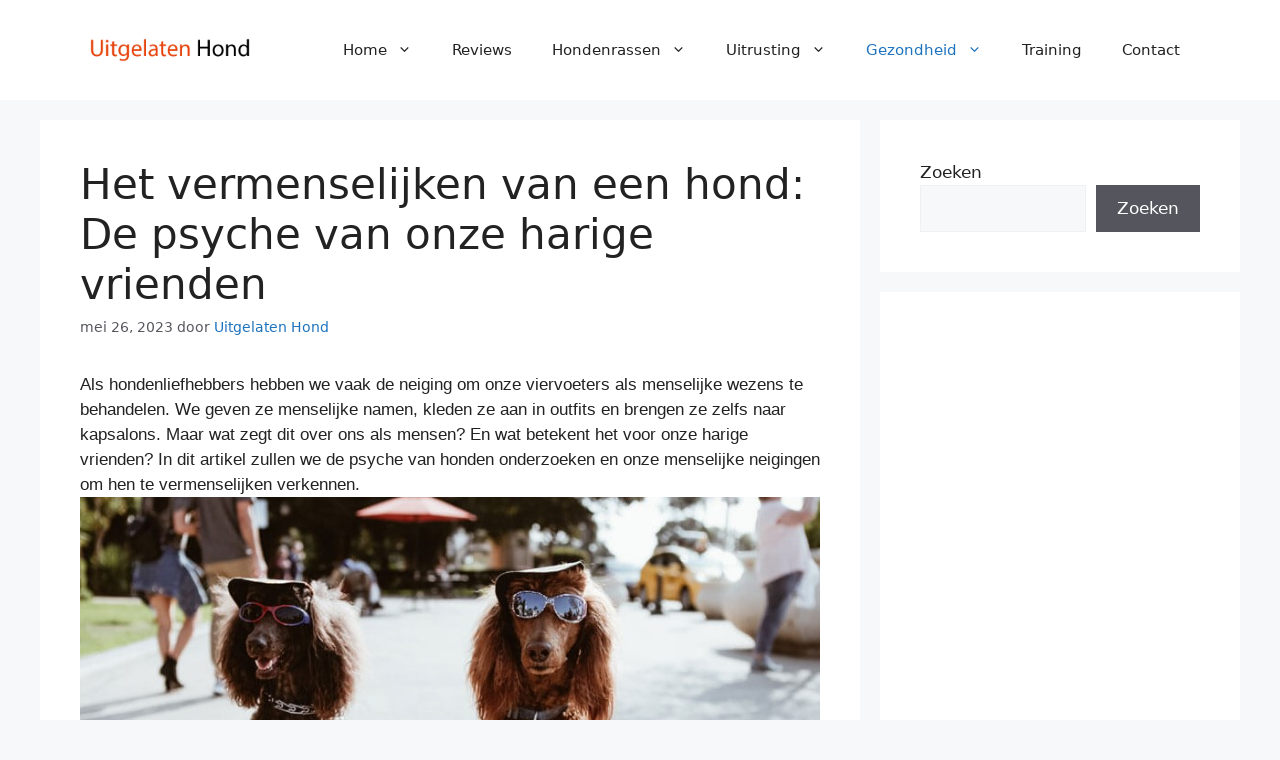

--- FILE ---
content_type: text/html; charset=utf-8
request_url: https://www.google.com/recaptcha/api2/aframe
body_size: 267
content:
<!DOCTYPE HTML><html><head><meta http-equiv="content-type" content="text/html; charset=UTF-8"></head><body><script nonce="7cVo1ZjF3k3vb0aq5tFgAA">/** Anti-fraud and anti-abuse applications only. See google.com/recaptcha */ try{var clients={'sodar':'https://pagead2.googlesyndication.com/pagead/sodar?'};window.addEventListener("message",function(a){try{if(a.source===window.parent){var b=JSON.parse(a.data);var c=clients[b['id']];if(c){var d=document.createElement('img');d.src=c+b['params']+'&rc='+(localStorage.getItem("rc::a")?sessionStorage.getItem("rc::b"):"");window.document.body.appendChild(d);sessionStorage.setItem("rc::e",parseInt(sessionStorage.getItem("rc::e")||0)+1);localStorage.setItem("rc::h",'1763938844553');}}}catch(b){}});window.parent.postMessage("_grecaptcha_ready", "*");}catch(b){}</script></body></html>